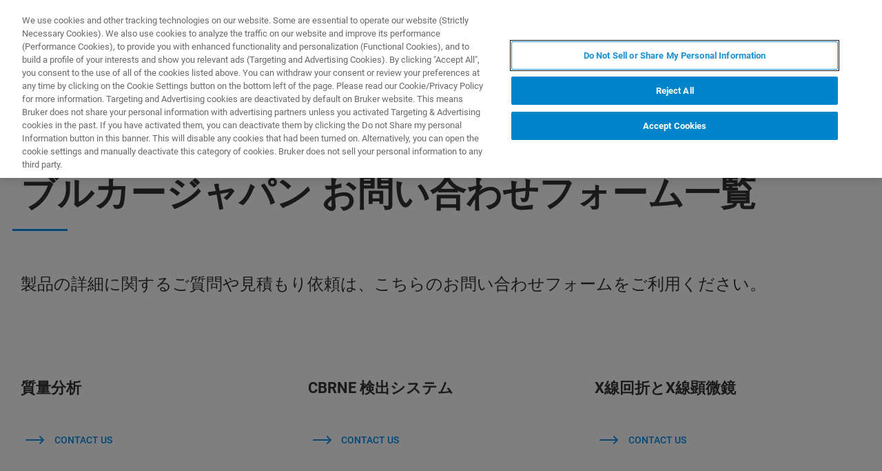

--- FILE ---
content_type: text/html;charset=utf-8
request_url: https://www.bruker.com/ja/meta/forms/bruker-contact-us.html
body_size: 9306
content:

<!DOCTYPE HTML>
<html lang="ja">
    <head>
    <meta charset="UTF-8"/>

    <title>ブルカージャパン お問い合わせフォーム一覧 | Bruker</title>
    
    <meta name="description" content="さらに詳しい情報が必要な場合は、私たちのチームが喜んでサポートし、ご質問にお答えいたします。 Bruker カスタマー サポート センターにお気軽にお問い合わせください。"/>
    <meta name="template" content="content-page"/>
    <meta name="viewport" content="width=device-width, initial-scale=1"/>
    
      <meta property="og:title" content="ブルカージャパン お問い合わせフォーム一覧"/>

      <meta property="og:image" content="https://www.bruker.com/ja/meta/forms/bruker-contact-us/_jcr_content.fallback-img.jpg/26be7c37-093d-40df-b727-2af00760e598/adobestock-314129906.jpg"/>

      <meta property="og:type" content="website"/>

      <meta property="og:url" content="https://www.bruker.com/ja/meta/forms/bruker-contact-us.html"/>

      <meta property="og:description" content="さらに詳しい情報が必要な場合は、私たちのチームが喜んでサポートし、ご質問にお答えいたします。 Bruker カスタマー サポート センターにお気軽にお問い合わせください。"/>

    

    





    <script defer="defer" type="text/javascript" src="/.rum/@adobe/helix-rum-js@%5E2/dist/rum-standalone.js"></script>
<link rel="stylesheet" href="/etc.clientlibs/bruker/clientlibs/clientlib-frontend.lc-2aad94240aac30c621de580ab37a8b81-lc.min.css" type="text/css">




    <link rel="icon" sizes="192x192" href="/etc.clientlibs/bruker/clientlibs/clientlib-favicons/resources/icon-192x192.png"/>
    <link rel="apple-touch-icon" sizes="180x180" href="/etc.clientlibs/bruker/clientlibs/clientlib-favicons/resources/apple-touch-icon-180x180.png"/>
    <link rel="apple-touch-icon" sizes="167x167" href="/etc.clientlibs/bruker/clientlibs/clientlib-favicons/resources/apple-touch-icon-167x167.png"/>
    <link rel="apple-touch-icon" sizes="152x152" href="/etc.clientlibs/bruker/clientlibs/clientlib-favicons/resources/apple-touch-icon-152x152.png"/>
    <link rel="apple-touch-icon" sizes="120x120" href="/etc.clientlibs/bruker/clientlibs/clientlib-favicons/resources/apple-touch-icon-120x120.png"/>
    <meta name="msapplication-square310x310logo" content="/etc.clientlibs/bruker/clientlibs/clientlib-favicons/resources/icon-310x310.png"/>
    <meta name="msapplication-wide310x150logo" content="/etc.clientlibs/bruker/clientlibs/clientlib-favicons/resources/icon-310x150.png"/>
    <meta name="msapplication-square150x150logo" content="/etc.clientlibs/bruker/clientlibs/clientlib-favicons/resources/icon-150x150.png"/>
    <meta name="msapplication-square70x70logo" content="/etc.clientlibs/bruker/clientlibs/clientlib-favicons/resources/icon-70x70.png"/>



    <script defer src="/etc.clientlibs/bruker/clientlibs/clientlib-identity.lc-b3513bb710505386ba84ff137c2a3b80-lc.min.js"></script>
<script defer src="/etc.clientlibs/bruker/clientlibs/clientlib-frontend.lc-3504ef1dc28d7869ac2510da1dde651e-lc.min.js"></script>




    <link rel="canonical" href="https://www.bruker.com/ja/meta/forms/bruker-contact-us.html"/>
    
        <link rel="alternate" href="https://www.bruker.com/en/meta/forms/bruker-contact-us.html" hreflang="en"/>
    
        <link rel="alternate" href="https://www.bruker.com/ja/meta/forms/bruker-contact-us.html" hreflang="ja"/>
    
        <link rel="alternate" href="https://www.bruker.com/zh/meta/forms/bruker-contact-us.html" hreflang="zh"/>
    
        <link rel="alternate" href="https://www.bruker.com/de/meta/forms/bruker-contact-us.html" hreflang="de"/>
    
        <link rel="alternate" href="https://www.bruker.com/es/meta/forms/bruker-contact-us.html" hreflang="es"/>
    
        <link rel="alternate" href="https://www.bruker.com/fr/meta/forms/bruker-contact-us.html" hreflang="fr"/>
    
        <link rel="alternate" href="https://www.bruker.com/it/meta/forms/bruker-contact-us.html" hreflang="it"/>
    
        <link rel="alternate" href="https://www.bruker.com/ko/meta/forms/bruker-contact-us.html" hreflang="ko"/>
    
        <link rel="alternate" href="https://www.bruker.com/pl/meta/forms/bruker-contact-us.html" hreflang="pl"/>
    
        <link rel="alternate" href="https://www.bruker.com/pt/meta/forms/bruker-contact-us.html" hreflang="pt"/>
    
        <link rel="alternate" href="https://www.bruker.com/ru/meta/forms/bruker-contact-us.html" hreflang="ru"/>
    
        <link rel="alternate" href="https://www.bruker.com/en/meta/forms/bruker-contact-us.html" hreflang="x-default"/>
    


    
    
    

    

    


        <script type="text/javascript" src="//assets.adobedtm.com/715aeecb8682/f0f2a093de6d/launch-83fa3dba0e77-staging.min.js" async></script>


    
    
    

    <style>
      body{margin:0;}.cmp-image__image{width:100%;vertical-align: top;}
      .aem-header{height: 70px;position: absolute;margin:0 auto;left:0;right:0;}.aem-header__container{visibility:hidden;}
      .aem-stage__image--mobile{display:block;}.aem-stage__image--desktop{display:none;}
      .aem-home-stage__image picture,.aem-overview-stage__image picture,.aem-hero-stage__image-background picture{height:100%;}
      .aem-home-stage__image img,.aem-overview-stage__image img{height:100%;left:0;position:absolute;top:0;width:100%;font-family:'object-fit: cover; object-position: center center;';-o-object-fit:cover;object-fit:cover;-o-object-position:center center;object-position:center center;}
      .aem-home-stage{width:100%;min-height:645px;position:relative;display:-ms-flexbox;display:flex;}
      .aem-home-stage__wrapper{padding:110px 0 0;position:relative;}.aem-overview-stage__wrapper{padding:80px 0 0;position:relative;}.aem-hero-stage__wrapper{padding:80px 0 0;position:relative;}
      .aem-overview-stage {width:100%;height:100%;position:relative;min-height:180px;padding-bottom:90px;}
      .aem-overview-stage__image{width:100%;height:100%;position:absolute;}
      .aem-overview-stage__introtext{width:100%;}.aem-overview-stage__introtext-text{line-height:26px;margin-bottom:23px;}
      .aem-overview-stage__wrapper{position:relative;margin:0 auto;padding:80px 0 0;z-index:10;overflow:hidden;}
      .aem-overview-stage{background:#cccccc;min-height:180px;padding-bottom:90px;}
      .aem-overview-stage__links{display:flex;flex-direction:column;width:100%;}
      .aem-introlink{padding:15px 0;border-bottom-width:1px;border-bottom-style:solid;width:285px;}
      .aem-introlink__link{display:flex;text-decoration:none;align-items:center;}
      .aem-introlink__text{font-size:13px;font-weight:700;letter-spacing:1.98px;text-transform:uppercase;}
      .aem-overview-stage .aem-introlink__text{padding-left:24px;width:calc(100% - 70px);line-height:22px;}
      .aem-overview-stage .aem-introlink:last-child{border-bottom:0;}
      .ui-layout__responsive{width:calc(100vw - 36px);}
      .ui-typography--h1{font-weight:700;font-size:28px;letter-spacing:0;line-height:32px;position:relative;margin-bottom:38px;-webkit-margin-before:12px;margin-block-start:12px;}
      .ui-typography--metaheadline{font-weight:700;font-size:10px;line-height:12px;letter-spacing:1px;text-transform:uppercase;}
      .ui-typography--intro{font-weight:300;font-size:20px;line-height:30px;letter-spacing:0;word-wrap:break-word;}
      .ui-typography--subheadline{font-weight:700;font-size:18px;line-height:24px;letter-spacing:0;-webkit-margin-before:10px;margin-block-start:10px;}
      @media only screen and (min-width: 768px){
            .aem-header{height: 86px;}
            .aem-home-stage__wrapper{padding-top:150px;}.aem-overview-stage__wrapper{padding-top:105px;}.aem-hero-stage__wrapper{padding-top:107px;}
            .aem-stage__image--mobile{display:none;}.aem-stage__image--desktop{display:block;}
            .aem-overview-stage__links{flex-direction:row;}
            .aem-overview-stage .aem-introlink{margin:15px 0;padding:0;border-bottom:0;width:33%;}
            .aem-introlink__link{align-items:unset;}
            .aem-introlink__text{font-size:15px;}
            .ui-layout__responsive{width: calc(100vw - 60px);}
            .ui-typography--h1{font-size:42px;line-height:48px;margin-bottom:58px;}
            .ui-typography--metaheadline{font-size:11px;line-height:14px}
            .ui-typography--intro{font-size:22px;line-height:32px;}
            .ui-typography--subheadline{font-size:20px;line-height:26px;}
      }
      @media only screen and (min-width: 1024px){
            .aem-header{height: 128px;}
            .aem-home-stage__wrapper{padding-top:210px;}.aem-overview-stage__wrapper{padding-top:170px;}.aem-hero-stage__wrapper{padding-top:170px;}
            .aem-home-stage{min-height:745px;}
            .aem-overview-stage__introtext{width:66%;}
            .aem-overview-stage__links{width:66%;}
            .aem-overview-stage .aem-introlink{padding:0;}
            .aem-introlink__text{font-size:17px;}
            .ui-typography--h1{font-size:52px;line-height:62px;margin-bottom:83px;}
            .ui-typography--metaheadline{font-size:12px;}
            .ui-typography--intro{font-size:24px;line-height:34px;}
            .ui-typography--subheadline{font-size:22px;line-height:28px;}
      }
    </style>
</head>
    <body class="page basicpage" id="page-98e1137af9" data-cmp-data-layer-enabled>
        <script>
          window.adobeDataLayer = window.adobeDataLayer || [];
          adobeDataLayer.push({
              page: JSON.parse("{\x22page\u002D98e1137af9\x22:{\x22@type\x22:\x22bruker\/components\/structure\/page\x22,\x22repo:modifyDate\x22:\x222025\u002D12\u002D19T04:44:35Z\x22,\x22dc:title\x22:\x22ブルカージャパン お問い合わせフォーム一覧\x22,\x22dc:description\x22:\x22さらに詳しい情報が必要な場合は、私たちのチームが喜んでサポートし、ご質問にお答えいたします。 Bruker カスタマー サポート センターにお気軽にお問い合わせください。\x22,\x22xdm:template\x22:\x22\/conf\/bruker\/settings\/wcm\/templates\/content\u002Dpage\x22,\x22xdm:language\x22:\x22ja\x22,\x22xdm:tags\x22:[],\x22repo:path\x22:\x22\/content\/bruker\/int\/ja\/meta\/forms\/bruker\u002Dcontact\u002Dus.html\x22}}"),
              event:'cmp:show',
              eventInfo: {
                  path: 'page.page\u002D98e1137af9'
              }
          });
        </script>
        
        
            




            



            
<div data-g-name="Page" id="section-page-wrapper" class="ui-layout">
    
        <div class="header">

<header class="aem-header ui-layout__header " data-g-name="Header" data-service-status-config="{&#34;pageUrl&#34;:&#34;/en/meta/status.html&#34;,&#34;apiUrl&#34;:&#34;/en/meta/status/jcr:content.service-status.json&#34;,&#34;keycloakServiceId&#34;:&#34;keycloak&#34;,&#34;active&#34;:true}" data-header-pageid="_ja_meta_forms_bruker-contact-us">
    <div class="aem-header__container aem-header__container--visible">
        <div class="ui-layout__responsive aem-header__outter-wrapper">
            <a class="aem-header__logo-wrapper" href="/ja.html" data-tracking='{"classification": "header", "type": "logolink", "label": "Bruker", "link": "/content/bruker/int/ja"}'>
                <img alt="Bruker" src="/content/dam/global/logos/logo.svg"/>
            </a>
            <div class="aem-header__wrapper">
                <div class="aem-header__icon">
                    <div class="aem-header__icon--box">
                        
    <div class="aem-header-icons">
        <a class="ui-icon aem-header-icons__item" data-g-name="HeaderIcon" data-icon="/content/dam/global/icons/cart.svg" target="_blank" title="Visit the Bruker Store" href="https://store.bruker.com/" rel="noopener">
        </a>
    </div>



                        
<button class="aem-header__icon--button-icon aem-header__language-switch-button js-aem-header__language-switch-button">
    <span class="ui-icon ui-icon--language"></span>
    <span class="aem-header__language-iso-code">JA</span>
</button>

                    </div>
                    <div id="login-button" data-login-error="Error while trying to login. Please try again." data-logout-error="Error while trying to logout. Please try again." data-base-endpoint="https://sso.bruker.com/auth/realms/bruker/" data-client-id="aem-bruker.com" data-silent-token-renewal data-silent-token-renewal-page="/ja.tokenrenewal.html" data-scopes="openid,profile" data-local="false">
    <button class="ui-button ui-button--secondary ui-icon--login aem-header__icon--login-button js-trigger-login" data-login="ログイン" data-logout="My Bruker" data-id="MY_BRUKER">
                <span class="aem-login-button__text">My Bruker</span>
    </button>
</div>

                    
<a data-g-name="ContactLink" target="_self" href="/ja/meta/forms/bruker-contact-us.html">
    <button class="ui-button aem-header__icon--contract-expert">お問合せ</button>
    <button class="ui-button ui-button--icon ui-icon--contact aem-header__icon--circle"></button>
</a>
                </div>
                <div class="aem-header__navigation">
                    
<div class="aem-header__navigation-box js-aem-navigation-drilldown__data js-aem-header__navigatio-box state-aem-header__navigation-box--hidden">
    
        <a href="/ja/products-and-solutions.html" target="_self" class="ui-action-link aem-header__navigation-item js-aem-header__navigation-item" data-id="_ja_products-and-solutions" tabindex="0">製品とソリューション</a>
    
        <a href="/ja/applications.html" target="_self" class="ui-action-link aem-header__navigation-item js-aem-header__navigation-item" data-id="_ja_applications" tabindex="0">アプリケーション</a>
    
        <a href="/ja/services.html" target="_self" class="ui-action-link aem-header__navigation-item js-aem-header__navigation-item" data-id="_ja_services" tabindex="0">サービス</a>
    
        <a href="/ja/news-and-events.html" target="_self" class="ui-action-link aem-header__navigation-item js-aem-header__navigation-item" data-id="_ja_news-and-events" tabindex="0">ニュースとイベント</a>
    
        <a href="/ja/careers.html" target="_self" class="ui-action-link aem-header__navigation-item js-aem-header__navigation-item" data-id="_ja_careers" tabindex="0">キャリア</a>
    
        <a href="/ja/about.html" target="_self" class="ui-action-link aem-header__navigation-item js-aem-header__navigation-item" data-id="_ja_about" tabindex="0">企業情報</a>
    
</div>

                    <button class="aem-header__icon--button-icon">
                        <span class="ui-icon ui-icon--menu aem-header__navigation--small-screen js-aem-header__navigation-item"></span>
                    </button>
                    <button class="aem-header__icon--button-icon aem-header__search-button js-aem-header__search-button">
                        <span class="ui-icon ui-icon--search"></span>
                    </button>
                </div>
            </div>
            <div data-g-name="NavigationDrilldown" class="aem-navigation-drilldown" data-pageid="_ja_meta_forms_bruker-contact-us" data-language-path="/content/bruker/int/ja" data-language-iso-code="JA">
            </div>
        </div>
        <script type="text/template" class="js-aem-navigation-drilldown__item-template">
            {{#*inline "lockIcon"}}
                {{#if protected}}
                    <span class="ui-icon--lock"></span>
                {{/if}}
            {{/inline}}
            <div
                    class="aem-navigation-drilldown__level js-aem-navigation-drilldown__level {{#if isRoot}}aem-navigation-drilldown__level--root{{/if}} {{#if shouldRunAnimation}}state-aem-navigation-drilldown--add{{/if}} {{#ifCond id '===' 'MY_BRUKER'}}js-aem-navigation-drilldown__level--one-bruker{{/ifCond}}"
                    data-id="{{id}}"
                    data-level="{{nextLevel}}"
            >
                <div class="aem-navigation-drilldown__back">
                    <button class="aem-navigation-drilldown__back-button js-aem-navigation-drilldown__back-button">
                        Back
                    </button>
                    <button class="aem-navigation-drilldown__close js-aem-navigation-drilldown__close"
                            title="close"></button>
                </div>
                <div class="aem-navigation-drilldown__list-title">
                    <!-- <a href="{{url}}.html">{{ name }}</a> -->
                    {{#ifCond id '===' 'MY_BRUKER'}}
                        <p>My Bruker</p>
                    {{else}}
                        <a
                            href="{{url}}"
                            target="{{target}}"
                            class="js-aem-navigation-drilldown__list-title"
                            data-id="{{id}}"
                        >
                            {{~name~}}
                            {{> lockIcon}}
                            {{#ifCond target '===' '_blank'}}<span class="ui-icon--external"></span>{{/ifCond}}
                        </a>
                    {{/ifCond}}
                </div>
                <div class="aem-navigation-drilldown__list">
                    {{#ifCond id '===' 'MY_BRUKER'}}
                        {{#ifCond items.length '>' 0}}
                            <div class="aem-navigation-drilldown__list-section--dynamic">
                                {{#each items}}
                                    <a href="{{url}}" target="{{target}}" class="aem-navigation-drilldown__list-item
                                        js-aem-navigation-drilldown__list-item
                                        js-aem-navigation-drilldown__open--hover
                                        {{#unless items}}aem-navigation-drilldown__list-item--link js-aem-navigation-drilldown__list-item--link{{/unless}}"
                                        data-id="{{id}}"
                                    >
                                        {{~name~}}
                                        {{#ifCond target '===' '_blank'}}<span class="ui-icon--external"></span>{{/ifCond}}
                                    </a>
                                {{/ each}}
                            </div>
                        {{/ifCond}}
                        <div class="aem-navigation-drilldown__list-section--static">
                            <a href="/ja/meta/profile.html" target="_self" class="aem-navigation-drilldown__list-item aem-navigation-drilldown__list-item--link js-aem-navigation-drilldown__list-item--my-profile">
                                <span class="ui-icon--logout"></span>マイプロファイル
                            </a>
                            <button class="aem-navigation-drilldown__list-item aem-navigation-drilldown__list-item--link aem-navigation-drilldown__list-item--log-out js-aem-navigation-drilldown__list-item--log-out"
                                    title="logout">
                                <span class="ui-icon--logout-door"></span>ログアウト
                            </button>
                        </div>
                    {{else}}
                        {{#each items}}
                            {{#if headline}}
                                <p class="aem-navigation-drilldown__list-item
                                    {{#unless items}}aem-navigation-drilldown__list-item--link{{/unless}}
                                    {{#if headline}} aem-navigation-drilldown__list-item--headline{{/if}}"
                                    data-id="{{id}}"
                                >
                                    {{~name~}}
                                </p>
                            {{else}}
                                <a href="{{url}}" target="{{target}}" class="aem-navigation-drilldown__list-item
                                    js-aem-navigation-drilldown__list-item
                                    js-aem-navigation-drilldown__open--hover
                                    {{#unless items}}aem-navigation-drilldown__list-item--link js-aem-navigation-drilldown__list-item--link{{/unless}}"
                                    data-id="{{id}}"
                                >
                                    {{~name~}}
                                    {{> lockIcon}}
                                    {{#ifCond target '===' '_blank'}}<span class="ui-icon--external"></span>{{/ifCond}}
                                </a>
                            {{/if}}
                        {{/ each}}
                    {{/ifCond}}
                </div>
            </div>
        </script>
        <script type="text/template" class="js-aem-navigation-drilldown__template">
            <div class="aem-navigation-drilldown__icons">
                <button class="aem-navigation-drilldown__icon ui-icon ui-icon--language aem-navigation-drilldown__icon--language js-aem-navigation-drilldown__icon--language">
                    <span class="aem-header__language-iso-code">{{ languageIsoCode }}</span>
                </button>
                <button class="aem-navigation-drilldown__close js-aem-navigation-drilldown__close"
                        title="close"></button>
            </div>
            <div class="aem-navigation-drilldown__inner-wrapper js-aem-navigation-drilldown__inner-wrapper">
            </div>
            <div class="aem-navigation-drilldown__overlay js-aem-navigation-drilldown__overlay aem-navigation-drilldown__overlay--solid-background js-aem-navigation-drilldown__close">
            </div>
        </script>
        <div data-g-name="Search" class="aem-search">
            <div class="aem-search__wrapper">
                <div class="ui-layout__responsive aem-search__box">
                    <span class="ui-icon ui-icon--close aem-search__close js-aem-search__close"></span>
                    <div data-g-name="SearchInput" class="aem-search__input-wrapper" data-config="{&#34;renderMode&#34;:null,&#34;subsetView&#34;:false,&#34;noInitialResults&#34;:false,&#34;exactSearch&#34;:false,&#34;termMandatory&#34;:false,&#34;filters&#34;:{&#34;all&#34;:[],&#34;any&#34;:{}},&#34;facets&#34;:null,&#34;categories&#34;:null,&#34;searchEndpoint&#34;:&#34;https://bruker-aemaacs-prod.ent.eu-central-1.aws.cloud.es.io/api/as/v1/engines/bruker-prod/search.json&#34;,&#34;extendedSearchEndpoint&#34;:&#34;https://bruker-aemaacs-prod.ent.eu-central-1.aws.cloud.es.io/api/as/v1/engines/bruker-prod/elasticsearch/_search&#34;,&#34;suggestionEndpoint&#34;:&#34;https://bruker-aemaacs-prod.ent.eu-central-1.aws.cloud.es.io/api/as/v1/engines/bruker-prod/search.json&#34;,&#34;extendedSearchSuggestionEndpoint&#34;:&#34;https://bruker-aemaacs-prod.ent.eu-central-1.aws.cloud.es.io/api/as/v1/engines/bruker-prod/elasticsearch/_search&#34;,&#34;searchKey&#34;:&#34;search-zukwf6yyhkhnvec77d2c5uy2&#34;,&#34;extendedSearchKey&#34;:&#34;private-31d1xum3d2tuvus4mgbazx2t&#34;,&#34;resultsPerPage&#34;:10,&#34;descriptionMaxLength&#34;:200,&#34;queryMaxLength&#34;:500,&#34;fullWidth&#34;:false,&#34;autoSearch&#34;:false,&#34;wrapperMode&#34;:&#34;result&#34;,&#34;sort&#34;:{&#34;_score&#34;:&#34;desc&#34;},&#34;urlContext&#34;:&#34;/conf/bruker/settings/wcm/templates/content-page/structure/_jcr_content/header&#34;,&#34;editMode&#34;:false,&#34;languageTag&#34;:&#34;ja&#34;,&#34;languagePath&#34;:&#34;/content/bruker/int/ja&#34;,&#34;customDisplayMode&#34;:&#34;&#34;,&#34;customDisplayClass&#34;:&#34;&#34;,&#34;defaultColumnsWidth&#34;:&#34;6&#34;,&#34;searchId&#34;:null,&#34;resourcePath&#34;:&#34;/conf/bruker/settings/wcm/templates/content-page/structure/jcr:content/header&#34;,&#34;officeSearchFacets&#34;:{&#34;offeringsFacet&#34;:&#34;f1c6d3fdf50f86c75d71d239190b776a_tags&#34;,&#34;technologyFacet&#34;:&#34;0bafdf739ac8a00948a30ea084d9cd6f_tags&#34;}}" data-standalone-search-input="true">
                        <form novalidate class="js-aem-searchinput__form" action="/ja/meta/search.html">
                            <div class="aem-elasticsearchresults__input-wrapper">
                                
	<div data-g-name="Input" class="ui-input ui-input--search aem-GridColumn--default--8 aem-GridColumn--phone--12" data-suggestion-endpoint="https://bruker-aemaacs-prod.ent.eu-central-1.aws.cloud.es.io/api/as/v1/engines/bruker-prod/elasticsearch/_search" data-search-key="search-zukwf6yyhkhnvec77d2c5uy2" data-constraint-message="少なくとも2文字を使用してください (現在1文字を使用しています) 。" data-custom-mandatory-message="少なくとも2文字を使用してください." data-extended-search="true" data-language-tag="ja">
		<input minlength="2" maxlength="500" type="text" name="q_1" aria-autocomplete="list" autocomplete="off" placeholder="What are you looking for?" class="ui-input__field js-aem-searchinput__input" data-disable-prefill-from-url="true"/>
		
		<span class="ui-input__bar"></span>
		<span class="ui-input__error js-ui-input__error">少なくとも2文字を使用してください (現在1文字を使用しています) 。</span>

		<div class="ui-input--search-suggestions">
			<script type="text/template" class="js-input--search-suggestions-template">
				<ul>
					{{#each this}}
					<li>{{suggestion}}</li>
					{{/each}}
				</ul>
			</script>
		</div>
	</div>

                                <div class="aem-elasticsearchresults__actions-wrapper aem-elasticsearchresults__actions-wrapper--extendedsearch">
                                    <button class="js-aem-elasticsearchresults__reset aem-elasticsearchresults__reset ui-icon--close" type="reset"></button>
                                    <button class="js-aem-searchinput__icon js-aem-elasticsearchresults__submit aem-elasticsearchresults__submit ui-button ui-icon--search" type="submit"></button>
                                </div>
                            </div>
                        </form>
                    </div>
                </div>
            </div>
            <div class="aem-search__overlay js-aem-search__overlay"></div>
        </div>
        <div data-g-name="LanguageSwitch" class="aem-language-switch">
            <div class="aem-language-switch--background-light">
                <div class="ui-layout__responsive aem-language-switch__wrapper">
                    <span class="ui-icon--close aem-language-switch__close js-aem-language-switch__close"></span>
                    <p class="aem-language-switch__title ui-typography--p-emphasized">Languages</p>
                    <ul class="aem-language-switch__languages-container">
                        <li class="aem-language-switch__language js-aem-language-switch__language ">
                            <a class="aem-language-switch__languages-link js-aem-language-switch__languages-link" href="/de/meta/forms/bruker-contact-us.html" tabindex="-1" data-language="de">
                                Deutsch
                                <span class="ui-icon--check aem-language-switch__languages-check"></span>
                            </a>
                        </li>
                    
                        <li class="aem-language-switch__language js-aem-language-switch__language ">
                            <a class="aem-language-switch__languages-link js-aem-language-switch__languages-link" href="/en/meta/forms/bruker-contact-us.html" tabindex="-1" data-language="en">
                                English
                                <span class="ui-icon--check aem-language-switch__languages-check"></span>
                            </a>
                        </li>
                    
                        <li class="aem-language-switch__language js-aem-language-switch__language ">
                            <a class="aem-language-switch__languages-link js-aem-language-switch__languages-link" href="/es/meta/forms/bruker-contact-us.html" tabindex="-1" data-language="es">
                                Español
                                <span class="ui-icon--check aem-language-switch__languages-check"></span>
                            </a>
                        </li>
                    
                        <li class="aem-language-switch__language js-aem-language-switch__language ">
                            <a class="aem-language-switch__languages-link js-aem-language-switch__languages-link" href="/fr/meta/forms/bruker-contact-us.html" tabindex="-1" data-language="fr">
                                Français
                                <span class="ui-icon--check aem-language-switch__languages-check"></span>
                            </a>
                        </li>
                    
                        <li class="aem-language-switch__language js-aem-language-switch__language ">
                            <a class="aem-language-switch__languages-link js-aem-language-switch__languages-link" href="/it/meta/forms/bruker-contact-us.html" tabindex="-1" data-language="it">
                                Italiano
                                <span class="ui-icon--check aem-language-switch__languages-check"></span>
                            </a>
                        </li>
                    
                        <li class="aem-language-switch__language js-aem-language-switch__language ">
                            <a class="aem-language-switch__languages-link js-aem-language-switch__languages-link" href="/pl/meta/forms/bruker-contact-us.html" tabindex="-1" data-language="pl">
                                Polski
                                <span class="ui-icon--check aem-language-switch__languages-check"></span>
                            </a>
                        </li>
                    
                        <li class="aem-language-switch__language js-aem-language-switch__language ">
                            <a class="aem-language-switch__languages-link js-aem-language-switch__languages-link" href="/pt/meta/forms/bruker-contact-us.html" tabindex="-1" data-language="pt">
                                Português
                                <span class="ui-icon--check aem-language-switch__languages-check"></span>
                            </a>
                        </li>
                    
                        <li class="aem-language-switch__language js-aem-language-switch__language ">
                            <a class="aem-language-switch__languages-link js-aem-language-switch__languages-link" href="/ru/meta/forms/bruker-contact-us.html" tabindex="-1" data-language="ru">
                                Русский
                                <span class="ui-icon--check aem-language-switch__languages-check"></span>
                            </a>
                        </li>
                    
                        <li class="aem-language-switch__language js-aem-language-switch__language ">
                            <a class="aem-language-switch__languages-link js-aem-language-switch__languages-link" href="/zh/meta/forms/bruker-contact-us.html" tabindex="-1" data-language="zh">
                                中文
                                <span class="ui-icon--check aem-language-switch__languages-check"></span>
                            </a>
                        </li>
                    
                        <li class="aem-language-switch__language js-aem-language-switch__language aem-language-switch__language--active">
                            <a class="aem-language-switch__languages-link js-aem-language-switch__languages-link" tabindex="-1">
                                日本語
                                <span class="ui-icon--check aem-language-switch__languages-check"></span>
                            </a>
                        </li>
                    
                        <li class="aem-language-switch__language js-aem-language-switch__language ">
                            <a class="aem-language-switch__languages-link js-aem-language-switch__languages-link" href="/ko/meta/forms/bruker-contact-us.html" tabindex="-1" data-language="ko">
                                한국어
                                <span class="ui-icon--check aem-language-switch__languages-check"></span>
                            </a>
                        </li>
                    </ul>
                </div>
            </div>
            <div class="aem-language-switch__overlay js-aem-language-switch__overlay"></div>
        </div>
    </div>
</header>

</div>

    
        <div class="root responsivegrid ui-layout__body">

<div class="aem-Grid aem-Grid--12 ui-layout__body aem-Grid--default--12 ">
    
    <div class="contentstage stage abstractcomponent aem-GridColumn aem-GridColumn--default--12"><div></div>

<div class="ui-layout__responsive">
    <div class="aem-contentstage ui-separator">
        
	<div class="aem-headline">
		
			<div class="ui-typography--metaheadline">Contact Us</div>
			<h1 class="ui-typography--h1">ブルカージャパン お問い合わせフォーム一覧</h1>
		
	</div>

        <div class="aem-contentstage__text ui-typography--intro">製品の詳細に関するご質問や見積もり依頼は、こちらのお問い合わせフォームをご利用ください。</div>
    </div>
</div>
</div>
<div class="responsivegrid aem-GridColumn aem-GridColumn--default--12">


<div class="aem-Grid aem-Grid--12 aem-Grid--default--12 ">
    
    <div class="standardteaser ui-styles__content--hidden aem-GridColumn aem-GridColumn--default--12">

<div class="ui-layout__responsive">
    <div class="aem-standard-teaser ui-separator aem-teaser--layout-desktop-3-columns">
        
    
	<div class="aem-headline">
		
	</div>


        <div class="aem-standard-teaser__wrapper ui-styles__background-item">
            
            <div class="standardteaseritem aem-teaser__item-wrapper js-aem-teaser__item-wrapper aem-standard-teaser__item-wrapper section">

<a data-protectable data-tracking="{&#34;classification&#34;:&#34;default&#34;,&#34;webinarDate&#34;:null,&#34;external&#34;:false,&#34;onWebinar&#34;:false}" data-label="Contact Us" data-preselected-filter-encoded="{}" data-preselected-filter-decoded="{}" class="js-preselected-filters aem-teaser__item aem-standard-teaser__item ui-styles__background-item-teaser ui-action-link--pointer" target="_self" href="/ja/meta/forms/bdal-form-pages/bdal-lsms-contact-sales-service.html">
    <div class="aem-teaser__tile js-aem-teaser__tile">
        <div class="aem-teaser__visuals ">
            
            
        </div>
        <div class="aem-teaser__content">
            <h4 class="aem-teaser__heading aem-standard-teaser__heading ui-typography--h4">質量分析</h4>
            <div class="aem-standard-teaser__text ui-typography--p"></div>
        </div>
    </div>
    <div class="ui-icon-lock__element aem-teaser__cta aem-standard-teaser__action ui-action-link ui-typography--description ui-icon--internal
        false">
        Contact Us
    </div>
    
    
</a></div>
<div class="standardteaseritem aem-teaser__item-wrapper js-aem-teaser__item-wrapper aem-standard-teaser__item-wrapper section">

<a data-protectable data-tracking="{&#34;classification&#34;:&#34;default&#34;,&#34;webinarDate&#34;:null,&#34;external&#34;:false,&#34;onWebinar&#34;:false}" data-label="Contact Us" data-preselected-filter-encoded="{}" data-preselected-filter-decoded="{}" class="js-preselected-filters aem-teaser__item aem-standard-teaser__item ui-styles__background-item-teaser ui-action-link--pointer" target="_self" href="/ja/meta/forms/bopt-form-pages/bopt-contact-form.html">
    <div class="aem-teaser__tile js-aem-teaser__tile">
        <div class="aem-teaser__visuals aem-teaser__visuals--with-image">
            
            <div class="aem-standard-teaser__image ui-styles__content-item--hidden ">
                
                <div data-cmp-is="image" data-cmp-lazy data-cmp-src="/ja/meta/forms/bruker-contact-us/_jcr_content/root/contentpar/standardteaser_copy_/items/65_1607433006879/image.coreimg.82{.width}.png/1764635873897/cbrne.png" data-cmp-widths="236,304,430,472,608,640,731,860,944,1280,1462,1920" data-asset="/content/dam/bruker/int/en/products-and-solution/products-solutions-main-page/cbrne.png" class="ui-component-separator cmp-image" itemscope itemtype="http://schema.org/ImageObject">
    
    <noscript data-cmp-hook-image="noscript">
        
        <img src="/ja/meta/forms/bruker-contact-us/_jcr_content/root/contentpar/standardteaser_copy_/items/65_1607433006879/image.coreimg.png/1764635873897/cbrne.png" class="cmp-image__image" itemprop="contentUrl" data-cmp-hook-image="image"/>
        
    </noscript>
</div>

    

            </div>
        </div>
        <div class="aem-teaser__content">
            <h4 class="aem-teaser__heading aem-standard-teaser__heading ui-typography--h4">CBRNE 検出システム</h4>
            <div class="aem-standard-teaser__text ui-typography--p"></div>
        </div>
    </div>
    <div class="ui-icon-lock__element aem-teaser__cta aem-standard-teaser__action ui-action-link ui-typography--description ui-icon--internal
        false">
        Contact Us
    </div>
    
    
</a></div>
<div class="standardteaseritem aem-teaser__item-wrapper js-aem-teaser__item-wrapper aem-standard-teaser__item-wrapper section">

<a data-protectable data-tracking="{&#34;classification&#34;:&#34;default&#34;,&#34;webinarDate&#34;:null,&#34;external&#34;:false,&#34;onWebinar&#34;:false}" data-label="Contact Us" data-preselected-filter-encoded="{}" data-preselected-filter-decoded="{}" class="js-preselected-filters aem-teaser__item aem-standard-teaser__item ui-styles__background-item-teaser ui-action-link--pointer" target="_self" href="/ja/meta/forms/baxs-form-pages/baxs-sales-contact-form-with-bu.html">
    <div class="aem-teaser__tile js-aem-teaser__tile">
        <div class="aem-teaser__visuals aem-teaser__visuals--with-image">
            
            <div class="aem-standard-teaser__image ui-styles__content-item--hidden ">
                
                <div data-cmp-is="image" data-cmp-lazy data-cmp-src="/ja/meta/forms/bruker-contact-us/_jcr_content/root/contentpar/standardteaser_copy_/items/66_1607433173492/image.coreimg.82{.width}.png/1764635874057/diffractometers.png" data-cmp-widths="236,304,430,472,608,640,731,860,944,1280,1462,1920" data-asset="/content/dam/bruker/int/en/products-and-solution/products-solutions-main-page/diffractometers.png" class="ui-component-separator cmp-image" itemscope itemtype="http://schema.org/ImageObject">
    
    <noscript data-cmp-hook-image="noscript">
        
        <img src="/ja/meta/forms/bruker-contact-us/_jcr_content/root/contentpar/standardteaser_copy_/items/66_1607433173492/image.coreimg.png/1764635874057/diffractometers.png" class="cmp-image__image" itemprop="contentUrl" data-cmp-hook-image="image"/>
        
    </noscript>
</div>

    

            </div>
        </div>
        <div class="aem-teaser__content">
            <h4 class="aem-teaser__heading aem-standard-teaser__heading ui-typography--h4">X線回折とX線顕微鏡</h4>
            <div class="aem-standard-teaser__text ui-typography--p"></div>
        </div>
    </div>
    <div class="ui-icon-lock__element aem-teaser__cta aem-standard-teaser__action ui-action-link ui-typography--description ui-icon--internal
        false">
        Contact Us
    </div>
    
    
</a></div>
<div class="standardteaseritem aem-teaser__item-wrapper js-aem-teaser__item-wrapper aem-standard-teaser__item-wrapper section">

<a data-protectable data-tracking="{&#34;classification&#34;:&#34;default&#34;,&#34;webinarDate&#34;:null,&#34;external&#34;:false,&#34;onWebinar&#34;:false}" data-label="Contact Us" data-preselected-filter-encoded="{}" data-preselected-filter-decoded="{}" class="js-preselected-filters aem-teaser__item aem-standard-teaser__item ui-styles__background-item-teaser ui-action-link--pointer" target="_self" href="/ja/meta/forms/baxs-form-pages/baxs-sales-contact-form-with-bu.html">
    <div class="aem-teaser__tile js-aem-teaser__tile">
        <div class="aem-teaser__visuals aem-teaser__visuals--with-image">
            
            <div class="aem-standard-teaser__image ui-styles__content-item--hidden ">
                
                <div data-cmp-is="image" data-cmp-lazy data-cmp-src="/ja/meta/forms/bruker-contact-us/_jcr_content/root/contentpar/standardteaser_copy_/items/67_1607433267741/image.coreimg.82{.width}.png/1764637106794/elemental-analysis.png" data-cmp-widths="236,304,430,472,608,640,731,860,944,1280,1462,1920" data-asset="/content/dam/bruker/int/en/products-and-solution/products-solutions-main-page/elemental-analysis.png" class="ui-component-separator cmp-image" itemscope itemtype="http://schema.org/ImageObject">
    
    <noscript data-cmp-hook-image="noscript">
        
        <img src="/ja/meta/forms/bruker-contact-us/_jcr_content/root/contentpar/standardteaser_copy_/items/67_1607433267741/image.coreimg.png/1764637106794/elemental-analysis.png" class="cmp-image__image" itemprop="contentUrl" data-cmp-hook-image="image"/>
        
    </noscript>
</div>

    

            </div>
        </div>
        <div class="aem-teaser__content">
            <h4 class="aem-teaser__heading aem-standard-teaser__heading ui-typography--h4">元素分析装置</h4>
            <div class="aem-standard-teaser__text ui-typography--p"></div>
        </div>
    </div>
    <div class="ui-icon-lock__element aem-teaser__cta aem-standard-teaser__action ui-action-link ui-typography--description ui-icon--internal
        false">
        Contact Us
    </div>
    
    
</a></div>
<div class="standardteaseritem aem-teaser__item-wrapper js-aem-teaser__item-wrapper aem-standard-teaser__item-wrapper section">

<a data-protectable data-tracking="{&#34;classification&#34;:&#34;default&#34;,&#34;webinarDate&#34;:null,&#34;external&#34;:false,&#34;onWebinar&#34;:false}" data-label="Contact Us" data-preselected-filter-encoded="{}" data-preselected-filter-decoded="{}" class="js-preselected-filters aem-teaser__item aem-standard-teaser__item ui-styles__background-item-teaser ui-action-link--pointer" target="_self" href="/ja/meta/forms/bns-form-pages/fm-master-form-page.html">
    <div class="aem-teaser__tile js-aem-teaser__tile">
        <div class="aem-teaser__visuals aem-teaser__visuals--with-image">
            
            <div class="aem-standard-teaser__image ui-styles__content-item--hidden ">
                
                <div data-cmp-is="image" data-cmp-lazy data-cmp-src="/ja/meta/forms/bruker-contact-us/_jcr_content/root/contentpar/standardteaser_copy_/items/68_1607433366514/image.coreimg.82{.width}.png/1764636057399/fluorescence-microscopy-solutions-vutara-vxl-bruker.png" data-cmp-widths="236,304,430,472,608,640,731,860,944,1280,1462,1920" data-asset="/content/dam/bruker/int/en/products-and-solution/fluorescence-microscopy-solutions/Fluorescence-Microscopy-Solutions-Vutara-VXL-BRUKER.png" class="ui-component-separator cmp-image" itemscope itemtype="http://schema.org/ImageObject">
    
    <noscript data-cmp-hook-image="noscript">
        
        <img src="/ja/meta/forms/bruker-contact-us/_jcr_content/root/contentpar/standardteaser_copy_/items/68_1607433366514/image.coreimg.png/1764636057399/fluorescence-microscopy-solutions-vutara-vxl-bruker.png" class="cmp-image__image" itemprop="contentUrl" data-cmp-hook-image="image"/>
        
    </noscript>
</div>

    

            </div>
        </div>
        <div class="aem-teaser__content">
            <h4 class="aem-teaser__heading aem-standard-teaser__heading ui-typography--h4">蛍光顕微鏡ソリューション</h4>
            <div class="aem-standard-teaser__text ui-typography--p"></div>
        </div>
    </div>
    <div class="ui-icon-lock__element aem-teaser__cta aem-standard-teaser__action ui-action-link ui-typography--description ui-icon--internal
        false">
        Contact Us
    </div>
    
    
</a></div>
<div class="standardteaseritem aem-teaser__item-wrapper js-aem-teaser__item-wrapper aem-standard-teaser__item-wrapper section">

<a data-protectable data-tracking="{&#34;classification&#34;:&#34;default&#34;,&#34;webinarDate&#34;:null,&#34;external&#34;:false,&#34;onWebinar&#34;:false}" data-label="Contact Us" data-preselected-filter-encoded="{}" data-preselected-filter-decoded="{}" class="js-preselected-filters aem-teaser__item aem-standard-teaser__item ui-styles__background-item-teaser ui-action-link--pointer" target="_self" href="/ja/meta/forms/bopt-form-pages/bopt-contact-form.html">
    <div class="aem-teaser__tile js-aem-teaser__tile">
        <div class="aem-teaser__visuals aem-teaser__visuals--with-image">
            
            <div class="aem-standard-teaser__image ui-styles__content-item--hidden ">
                
                <div data-cmp-is="image" data-cmp-lazy data-cmp-src="/ja/meta/forms/bruker-contact-us/_jcr_content/root/contentpar/standardteaser_copy_/items/69_1607433448847/image.coreimg.82{.width}.png/1764635873853/infrared.png" data-cmp-widths="236,304,430,472,608,640,731,860,944,1280,1462,1920" data-asset="/content/dam/bruker/int/en/products-and-solution/products-solutions-main-page/infrared.png" class="ui-component-separator cmp-image" itemscope itemtype="http://schema.org/ImageObject">
    
    <noscript data-cmp-hook-image="noscript">
        
        <img src="/ja/meta/forms/bruker-contact-us/_jcr_content/root/contentpar/standardteaser_copy_/items/69_1607433448847/image.coreimg.png/1764635873853/infrared.png" class="cmp-image__image" itemprop="contentUrl" data-cmp-hook-image="image"/>
        
    </noscript>
</div>

    

            </div>
        </div>
        <div class="aem-teaser__content">
            <h4 class="aem-teaser__heading aem-standard-teaser__heading ui-typography--h4">赤外・近赤外・ラマン分光</h4>
            <div class="aem-standard-teaser__text ui-typography--p"></div>
        </div>
    </div>
    <div class="ui-icon-lock__element aem-teaser__cta aem-standard-teaser__action ui-action-link ui-typography--description ui-icon--internal
        false">
        Contact Us
    </div>
    
    
</a></div>
<div class="standardteaseritem aem-teaser__item-wrapper js-aem-teaser__item-wrapper aem-standard-teaser__item-wrapper section">

<a rel="noopener" data-protectable data-tracking="{&#34;classification&#34;:&#34;default&#34;,&#34;webinarDate&#34;:null,&#34;external&#34;:true,&#34;onWebinar&#34;:false}" data-preselected-filter-encoded="{}" data-preselected-filter-decoded="{}" data-is-external="true" class="js-preselected-filters aem-teaser__item aem-standard-teaser__item ui-styles__background-item-teaser ui-action-link--pointer" target="_blank" href="https://www.dynamic-biosensors.com/contact/">
    <div class="aem-teaser__tile js-aem-teaser__tile">
        <div class="aem-teaser__visuals aem-teaser__visuals--with-image">
            
            <div class="aem-standard-teaser__image ui-styles__content-item--hidden ">
                
                <div data-cmp-is="image" data-cmp-lazy data-cmp-src="/ja/meta/forms/bruker-contact-us/_jcr_content/root/contentpar/standardteaser_copy_/items/_79_1607434094997_co_1599642456/image.coreimg.82{.width}.png/1764635868688/test-and-mesurement.png" data-cmp-widths="236,304,430,472,608,640,731,860,944,1280,1462,1920" data-asset="/content/dam/bruker/int/en/products-and-solution/products-solutions-main-page/test-and-mesurement.png" class="ui-component-separator cmp-image" itemscope itemtype="http://schema.org/ImageObject">
    
    <noscript data-cmp-hook-image="noscript">
        
        <img src="/ja/meta/forms/bruker-contact-us/_jcr_content/root/contentpar/standardteaser_copy_/items/_79_1607434094997_co_1599642456/image.coreimg.png/1764635868688/test-and-mesurement.png" class="cmp-image__image" itemprop="contentUrl" data-cmp-hook-image="image"/>
        
    </noscript>
</div>

    

            </div>
        </div>
        <div class="aem-teaser__content">
            <h4 class="aem-teaser__heading aem-standard-teaser__heading ui-typography--h4">Interaction Kinetics and Conformations</h4>
            <div class="aem-standard-teaser__text ui-typography--p"></div>
        </div>
    </div>
    <div class="ui-icon-lock__element aem-teaser__cta aem-standard-teaser__action ui-action-link ui-typography--description ui-icon--external
        ui-action-link--external">
        Contact Us
    </div>
    
    
</a></div>
<div class="standardteaseritem aem-teaser__item-wrapper js-aem-teaser__item-wrapper aem-standard-teaser__item-wrapper section">

<a data-protectable data-tracking="{&#34;classification&#34;:&#34;default&#34;,&#34;webinarDate&#34;:null,&#34;external&#34;:false,&#34;onWebinar&#34;:false}" data-label="Contact Us" data-preselected-filter-encoded="{}" data-preselected-filter-decoded="{}" class="js-preselected-filters aem-teaser__item aem-standard-teaser__item ui-styles__background-item-teaser ui-action-link--pointer" target="_self" href="/ja/meta/forms/bbio-form-pages/bbio-sales-form.html">
    <div class="aem-teaser__tile js-aem-teaser__tile">
        <div class="aem-teaser__visuals aem-teaser__visuals--with-image">
            
            <div class="aem-standard-teaser__image ui-styles__content-item--hidden ">
                
                <div data-cmp-is="image" data-cmp-lazy data-cmp-src="/ja/meta/forms/bruker-contact-us/_jcr_content/root/contentpar/standardteaser_copy_/items/70_1607433473977/image.coreimg.82{.width}.png/1764635874205/lab-data-management.png" data-cmp-widths="236,304,430,472,608,640,731,860,944,1280,1462,1920" data-asset="/content/dam/bruker/int/en/products-and-solution/products-solutions-main-page/lab-data-management.png" class="ui-component-separator cmp-image" itemscope itemtype="http://schema.org/ImageObject">
    
    <noscript data-cmp-hook-image="noscript">
        
        <img src="/ja/meta/forms/bruker-contact-us/_jcr_content/root/contentpar/standardteaser_copy_/items/70_1607433473977/image.coreimg.png/1764635874205/lab-data-management.png" class="cmp-image__image" itemprop="contentUrl" data-cmp-hook-image="image"/>
        
    </noscript>
</div>

    

            </div>
        </div>
        <div class="aem-teaser__content">
            <h4 class="aem-teaser__heading aem-standard-teaser__heading ui-typography--h4">研究情報管理システム</h4>
            <div class="aem-standard-teaser__text ui-typography--p"></div>
        </div>
    </div>
    <div class="ui-icon-lock__element aem-teaser__cta aem-standard-teaser__action ui-action-link ui-typography--description ui-icon--internal
        false">
        Contact Us
    </div>
    
    
</a></div>
<div class="standardteaseritem aem-teaser__item-wrapper js-aem-teaser__item-wrapper aem-standard-teaser__item-wrapper section">

<a data-protectable data-tracking="{&#34;classification&#34;:&#34;default&#34;,&#34;webinarDate&#34;:null,&#34;external&#34;:false,&#34;onWebinar&#34;:false}" data-label="Contact Us" data-preselected-filter-encoded="{}" data-preselected-filter-decoded="{}" class="js-preselected-filters aem-teaser__item aem-standard-teaser__item ui-styles__background-item-teaser ui-action-link--pointer" target="_self" href="/ja/meta/forms/bbio-form-pages/bbio-sales-service-form.html">
    <div class="aem-teaser__tile js-aem-teaser__tile">
        <div class="aem-teaser__visuals aem-teaser__visuals--with-image">
            
            <div class="aem-standard-teaser__image ui-styles__content-item--hidden ">
                
                <div data-cmp-is="image" data-cmp-lazy data-cmp-src="/ja/meta/forms/bruker-contact-us/_jcr_content/root/contentpar/standardteaser_copy_/items/71_1607433685989/image.coreimg.82{.width}.png/1764635868383/nmr.png" data-cmp-widths="236,304,430,472,608,640,731,860,944,1280,1462,1920" data-asset="/content/dam/bruker/int/en/products-and-solution/products-solutions-main-page/nmr.png" class="ui-component-separator cmp-image" itemscope itemtype="http://schema.org/ImageObject">
    
    <noscript data-cmp-hook-image="noscript">
        
        <img src="/ja/meta/forms/bruker-contact-us/_jcr_content/root/contentpar/standardteaser_copy_/items/71_1607433685989/image.coreimg.png/1764635868383/nmr.png" class="cmp-image__image" itemprop="contentUrl" data-cmp-hook-image="image"/>
        
    </noscript>
</div>

    

            </div>
        </div>
        <div class="aem-teaser__content">
            <h4 class="aem-teaser__heading aem-standard-teaser__heading ui-typography--h4">磁気共鳴&#xff08;NMR, ESR&#xff09;</h4>
            <div class="aem-standard-teaser__text ui-typography--p"></div>
        </div>
    </div>
    <div class="ui-icon-lock__element aem-teaser__cta aem-standard-teaser__action ui-action-link ui-typography--description ui-icon--internal
        false">
        Contact Us
    </div>
    
    
</a></div>
<div class="standardteaseritem aem-teaser__item-wrapper js-aem-teaser__item-wrapper aem-standard-teaser__item-wrapper section">

<a data-protectable data-tracking="{&#34;classification&#34;:&#34;default&#34;,&#34;webinarDate&#34;:null,&#34;external&#34;:false,&#34;onWebinar&#34;:false}" data-label="Contact Us" data-preselected-filter-encoded="{}" data-preselected-filter-decoded="{}" class="js-preselected-filters aem-teaser__item aem-standard-teaser__item ui-styles__background-item-teaser ui-action-link--pointer" target="_self" href="/ja/meta/forms/bdal-form-pages/bdal-md-contact-form-page.html">
    <div class="aem-teaser__tile js-aem-teaser__tile">
        <div class="aem-teaser__visuals aem-teaser__visuals--with-image">
            
            <div class="aem-standard-teaser__image ui-styles__content-item--hidden ">
                
                <div data-cmp-is="image" data-cmp-lazy data-cmp-src="/ja/meta/forms/bruker-contact-us/_jcr_content/root/contentpar/standardteaser_copy_/items/73_1607433789181/image.coreimg.82{.width}.png/1764635874041/mbt-sirius.png" data-cmp-widths="236,304,430,472,608,640,731,860,944,1280,1462,1920" data-asset="/content/dam/bruker/int/en/products-and-solution/products-solutions-main-page/mbt-sirius.png" class="ui-component-separator cmp-image" itemscope itemtype="http://schema.org/ImageObject">
    
    <noscript data-cmp-hook-image="noscript">
        
        <img src="/ja/meta/forms/bruker-contact-us/_jcr_content/root/contentpar/standardteaser_copy_/items/73_1607433789181/image.coreimg.png/1764635874041/mbt-sirius.png" class="cmp-image__image" itemprop="contentUrl" data-cmp-hook-image="image"/>
        
    </noscript>
</div>

    

            </div>
        </div>
        <div class="aem-teaser__content">
            <h4 class="aem-teaser__heading aem-standard-teaser__heading ui-typography--h4">微生物・臨床微生物</h4>
            <div class="aem-standard-teaser__text ui-typography--p"></div>
        </div>
    </div>
    <div class="ui-icon-lock__element aem-teaser__cta aem-standard-teaser__action ui-action-link ui-typography--description ui-icon--internal
        false">
        Contact Us
    </div>
    
    
</a></div>
<div class="standardteaseritem aem-teaser__item-wrapper js-aem-teaser__item-wrapper aem-standard-teaser__item-wrapper section">

<a data-protectable data-tracking="{&#34;classification&#34;:&#34;default&#34;,&#34;webinarDate&#34;:null,&#34;external&#34;:false,&#34;onWebinar&#34;:false}" data-label="Contact Us" data-preselected-filter-encoded="{}" data-preselected-filter-decoded="{}" class="js-preselected-filters aem-teaser__item aem-standard-teaser__item ui-styles__background-item-teaser ui-action-link--pointer" target="_self" href="/ja/meta/forms/bns-form-pages/microscopes-form-page.html">
    <div class="aem-teaser__tile js-aem-teaser__tile">
        <div class="aem-teaser__visuals aem-teaser__visuals--with-image">
            
            <div class="aem-standard-teaser__image ui-styles__content-item--hidden ">
                
                <div data-cmp-is="image" data-cmp-lazy data-cmp-src="/ja/meta/forms/bruker-contact-us/_jcr_content/root/contentpar/standardteaser_copy_/items/74_1607433840360/image.coreimg.82{.width}.png/1764636057175/microscopes-dimension-icon-xr-afm-bruker.png" data-cmp-widths="236,304,430,472,608,640,731,860,944,1280,1462,1920" data-asset="/content/dam/bruker/int/en/products-and-solution/microscopes/teasers/Microscopes-Dimension-Icon-XR-AFM-BRUKER.png" class="ui-component-separator cmp-image" itemscope itemtype="http://schema.org/ImageObject">
    
    <noscript data-cmp-hook-image="noscript">
        
        <img src="/ja/meta/forms/bruker-contact-us/_jcr_content/root/contentpar/standardteaser_copy_/items/74_1607433840360/image.coreimg.png/1764636057175/microscopes-dimension-icon-xr-afm-bruker.png" class="cmp-image__image" itemprop="contentUrl" data-cmp-hook-image="image"/>
        
    </noscript>
</div>

    

            </div>
        </div>
        <div class="aem-teaser__content">
            <h4 class="aem-teaser__heading aem-standard-teaser__heading ui-typography--h4">顕微鏡</h4>
            <div class="aem-standard-teaser__text ui-typography--p"></div>
        </div>
    </div>
    <div class="ui-icon-lock__element aem-teaser__cta aem-standard-teaser__action ui-action-link ui-typography--description ui-icon--internal
        false">
        Contact Us
    </div>
    
    
</a></div>
<div class="standardteaseritem aem-teaser__item-wrapper js-aem-teaser__item-wrapper aem-standard-teaser__item-wrapper section">

<a data-protectable data-tracking="{&#34;classification&#34;:&#34;default&#34;,&#34;webinarDate&#34;:null,&#34;external&#34;:false,&#34;onWebinar&#34;:false}" data-label="Contact Us" data-preselected-filter-encoded="{}" data-preselected-filter-decoded="{}" class="js-preselected-filters aem-teaser__item aem-standard-teaser__item ui-styles__background-item-teaser ui-action-link--pointer" target="_self" href="/ja/meta/forms/bbio-form-pages/bbio-sales-service-form.html">
    <div class="aem-teaser__tile js-aem-teaser__tile">
        <div class="aem-teaser__visuals aem-teaser__visuals--with-image">
            
            <div class="aem-standard-teaser__image ui-styles__content-item--hidden ">
                
                <div data-cmp-is="image" data-cmp-lazy data-cmp-src="/ja/meta/forms/bruker-contact-us/_jcr_content/root/contentpar/standardteaser_copy_/items/75_1607433883234/image.coreimg.82{.width}.png/1764627567171/perclincal-imaging.png" data-cmp-widths="236,304,430,472,608,640,731,860,944,1280,1462,1920" data-asset="/content/dam/bruker/int/en/products-and-solution/products-solutions-main-page/perclincal-imaging.png" class="ui-component-separator cmp-image" itemscope itemtype="http://schema.org/ImageObject">
    
    <noscript data-cmp-hook-image="noscript">
        
        <img src="/ja/meta/forms/bruker-contact-us/_jcr_content/root/contentpar/standardteaser_copy_/items/75_1607433883234/image.coreimg.png/1764627567171/perclincal-imaging.png" class="cmp-image__image" itemprop="contentUrl" data-cmp-hook-image="image"/>
        
    </noscript>
</div>

    

            </div>
        </div>
        <div class="aem-teaser__content">
            <h4 class="aem-teaser__heading aem-standard-teaser__heading ui-typography--h4">前臨床イメージング</h4>
            <div class="aem-standard-teaser__text ui-typography--p"></div>
        </div>
    </div>
    <div class="ui-icon-lock__element aem-teaser__cta aem-standard-teaser__action ui-action-link ui-typography--description ui-icon--internal
        false">
        Contact Us
    </div>
    
    
</a></div>
<div class="standardteaseritem aem-teaser__item-wrapper js-aem-teaser__item-wrapper aem-standard-teaser__item-wrapper section">

<a data-protectable data-tracking="{&#34;classification&#34;:&#34;default&#34;,&#34;webinarDate&#34;:null,&#34;external&#34;:false,&#34;onWebinar&#34;:false}" data-label="Contact Us" data-preselected-filter-encoded="{}" data-preselected-filter-decoded="{}" class="js-preselected-filters aem-teaser__item aem-standard-teaser__item ui-styles__background-item-teaser ui-action-link--pointer" target="_self" href="/ja/meta/forms/bns-form-pages/semiconductor-form-page.html">
    <div class="aem-teaser__tile js-aem-teaser__tile">
        <div class="aem-teaser__visuals aem-teaser__visuals--with-image">
            
            <div class="aem-standard-teaser__image ui-styles__content-item--hidden ">
                
                <div data-cmp-is="image" data-cmp-lazy data-cmp-src="/ja/meta/forms/bruker-contact-us/_jcr_content/root/contentpar/standardteaser_copy_/items/76_1607433939839/image.coreimg.82{.width}.png/1764635876355/semiconductors.png" data-cmp-widths="236,304,430,472,608,640,731,860,944,1280,1462,1920" data-asset="/content/dam/bruker/int/en/products-and-solution/products-solutions-main-page/semiconductors.png" class="ui-component-separator cmp-image" itemscope itemtype="http://schema.org/ImageObject">
    
    <noscript data-cmp-hook-image="noscript">
        
        <img src="/ja/meta/forms/bruker-contact-us/_jcr_content/root/contentpar/standardteaser_copy_/items/76_1607433939839/image.coreimg.png/1764635876355/semiconductors.png" class="cmp-image__image" itemprop="contentUrl" data-cmp-hook-image="image"/>
        
    </noscript>
</div>

    

            </div>
        </div>
        <div class="aem-teaser__content">
            <h4 class="aem-teaser__heading aem-standard-teaser__heading ui-typography--h4">半導体ソリューション</h4>
            <div class="aem-standard-teaser__text ui-typography--p"></div>
        </div>
    </div>
    <div class="ui-icon-lock__element aem-teaser__cta aem-standard-teaser__action ui-action-link ui-typography--description ui-icon--internal
        false">
        Contact Us
    </div>
    
    
</a></div>
<div class="standardteaseritem aem-teaser__item-wrapper js-aem-teaser__item-wrapper aem-standard-teaser__item-wrapper section">

<a rel="noopener" data-protectable data-tracking="{&#34;classification&#34;:&#34;default&#34;,&#34;webinarDate&#34;:null,&#34;external&#34;:true,&#34;onWebinar&#34;:false}" data-preselected-filter-encoded="{}" data-preselected-filter-decoded="{}" data-is-external="true" class="js-preselected-filters aem-teaser__item aem-standard-teaser__item ui-styles__background-item-teaser ui-action-link--pointer" target="_blank" href="https://www.dynamic-biosensors.com/contact/">
    <div class="aem-teaser__tile js-aem-teaser__tile">
        <div class="aem-teaser__visuals aem-teaser__visuals--with-image">
            
            <div class="aem-standard-teaser__image ui-styles__content-item--hidden ">
                
                <div data-cmp-is="image" data-cmp-lazy data-cmp-src="/ja/meta/forms/bruker-contact-us/_jcr_content/root/contentpar/standardteaser_copy_/items/_79_1607434094997_co/image.coreimg.82{.width}.png/1764635868688/test-and-mesurement.png" data-cmp-widths="236,304,430,472,608,640,731,860,944,1280,1462,1920" data-asset="/content/dam/bruker/int/en/products-and-solution/products-solutions-main-page/test-and-mesurement.png" class="ui-component-separator cmp-image" itemscope itemtype="http://schema.org/ImageObject">
    
    <noscript data-cmp-hook-image="noscript">
        
        <img src="/ja/meta/forms/bruker-contact-us/_jcr_content/root/contentpar/standardteaser_copy_/items/_79_1607434094997_co/image.coreimg.png/1764635868688/test-and-mesurement.png" class="cmp-image__image" itemprop="contentUrl" data-cmp-hook-image="image"/>
        
    </noscript>
</div>

    

            </div>
        </div>
        <div class="aem-teaser__content">
            <h4 class="aem-teaser__heading aem-standard-teaser__heading ui-typography--h4">Single-Cell Interaction Cytometry</h4>
            <div class="aem-standard-teaser__text ui-typography--p"></div>
        </div>
    </div>
    <div class="ui-icon-lock__element aem-teaser__cta aem-standard-teaser__action ui-action-link ui-typography--description ui-icon--external
        ui-action-link--external">
        Contact Us
    </div>
    
    
</a></div>
<div class="standardteaseritem aem-teaser__item-wrapper js-aem-teaser__item-wrapper aem-standard-teaser__item-wrapper section">

<a data-protectable data-tracking="{&#34;classification&#34;:&#34;default&#34;,&#34;webinarDate&#34;:null,&#34;external&#34;:false,&#34;onWebinar&#34;:false}" data-label="Contact Us" data-preselected-filter-encoded="{}" data-preselected-filter-decoded="{}" class="js-preselected-filters aem-teaser__item aem-standard-teaser__item ui-styles__background-item-teaser ui-action-link--pointer" target="_self" href="/en/meta/forms/bbio-form-pages/best--contact-form.html">
    <div class="aem-teaser__tile js-aem-teaser__tile">
        <div class="aem-teaser__visuals aem-teaser__visuals--with-image">
            
            <div class="aem-standard-teaser__image ui-styles__content-item--hidden ">
                
                <div data-cmp-is="image" data-cmp-lazy data-cmp-src="/ja/meta/forms/bruker-contact-us/_jcr_content/root/contentpar/standardteaser_copy_/items/77_1607433997721/image.coreimg.82{.width}.png/1764635874210/super-conductors.png" data-cmp-widths="236,304,430,472,608,640,731,860,944,1280,1462,1920" data-asset="/content/dam/bruker/int/en/products-and-solution/products-solutions-main-page/super-conductors.png" class="ui-component-separator cmp-image" itemscope itemtype="http://schema.org/ImageObject">
    
    <noscript data-cmp-hook-image="noscript">
        
        <img src="/ja/meta/forms/bruker-contact-us/_jcr_content/root/contentpar/standardteaser_copy_/items/77_1607433997721/image.coreimg.png/1764635874210/super-conductors.png" class="cmp-image__image" itemprop="contentUrl" data-cmp-hook-image="image"/>
        
    </noscript>
</div>

    

            </div>
        </div>
        <div class="aem-teaser__content">
            <h4 class="aem-teaser__heading aem-standard-teaser__heading ui-typography--h4">超電導体・金属複合材料</h4>
            <div class="aem-standard-teaser__text ui-typography--p"></div>
        </div>
    </div>
    <div class="ui-icon-lock__element aem-teaser__cta aem-standard-teaser__action ui-action-link ui-typography--description ui-icon--internal
        false">
        Contact Us
    </div>
    
    
</a></div>
<div class="standardteaseritem aem-teaser__item-wrapper js-aem-teaser__item-wrapper aem-standard-teaser__item-wrapper section">

<a data-protectable data-tracking="{&#34;classification&#34;:&#34;default&#34;,&#34;webinarDate&#34;:null,&#34;external&#34;:false,&#34;onWebinar&#34;:false}" data-label="Contact Us" data-preselected-filter-encoded="{}" data-preselected-filter-decoded="{}" class="js-preselected-filters aem-teaser__item aem-standard-teaser__item ui-styles__background-item-teaser ui-action-link--pointer" target="_self" href="/ja/meta/forms/bdal-form-pages/bdal-lsms-contact-sales-service.html">
    <div class="aem-teaser__tile js-aem-teaser__tile">
        <div class="aem-teaser__visuals aem-teaser__visuals--with-image">
            
            <div class="aem-standard-teaser__image ui-styles__content-item--hidden ">
                
                <div data-cmp-is="image" data-cmp-lazy data-cmp-src="/ja/meta/forms/bruker-contact-us/_jcr_content/root/contentpar/standardteaser_copy_/items/78_1607434041965/image.coreimg.82{.width}.png/1764635874181/sierra-spr-32.png" data-cmp-widths="236,304,430,472,608,640,731,860,944,1280,1462,1920" data-asset="/content/dam/bruker/int/en/products-and-solution/products-solutions-main-page/sierra-spr-32.png" class="ui-component-separator cmp-image" itemscope itemtype="http://schema.org/ImageObject">
    
    <noscript data-cmp-hook-image="noscript">
        
        <img src="/ja/meta/forms/bruker-contact-us/_jcr_content/root/contentpar/standardteaser_copy_/items/78_1607434041965/image.coreimg.png/1764635874181/sierra-spr-32.png" class="cmp-image__image" itemprop="contentUrl" data-cmp-hook-image="image"/>
        
    </noscript>
</div>

    

            </div>
        </div>
        <div class="aem-teaser__content">
            <h4 class="aem-teaser__heading aem-standard-teaser__heading ui-typography--h4">表面プラズモン共鳴</h4>
            <div class="aem-standard-teaser__text ui-typography--p"></div>
        </div>
    </div>
    <div class="ui-icon-lock__element aem-teaser__cta aem-standard-teaser__action ui-action-link ui-typography--description ui-icon--internal
        false">
        Contact Us
    </div>
    
    
</a></div>
<div class="standardteaseritem aem-teaser__item-wrapper js-aem-teaser__item-wrapper aem-standard-teaser__item-wrapper section">

<a data-protectable data-tracking="{&#34;classification&#34;:&#34;default&#34;,&#34;webinarDate&#34;:null,&#34;external&#34;:false,&#34;onWebinar&#34;:false}" data-label="Contact Us" data-preselected-filter-encoded="{}" data-preselected-filter-decoded="{}" class="js-preselected-filters aem-teaser__item aem-standard-teaser__item ui-styles__background-item-teaser ui-action-link--pointer" target="_self" href="/ja/meta/forms/bns-form-pages/test-and-measurement-form-page.html">
    <div class="aem-teaser__tile js-aem-teaser__tile">
        <div class="aem-teaser__visuals aem-teaser__visuals--with-image">
            
            <div class="aem-standard-teaser__image ui-styles__content-item--hidden ">
                
                <div data-cmp-is="image" data-cmp-lazy data-cmp-src="/ja/meta/forms/bruker-contact-us/_jcr_content/root/contentpar/standardteaser_copy_/items/79_1607434094997/image.coreimg.82{.width}.png/1764635868688/test-and-mesurement.png" data-cmp-widths="236,304,430,472,608,640,731,860,944,1280,1462,1920" data-asset="/content/dam/bruker/int/en/products-and-solution/products-solutions-main-page/test-and-mesurement.png" class="ui-component-separator cmp-image" itemscope itemtype="http://schema.org/ImageObject">
    
    <noscript data-cmp-hook-image="noscript">
        
        <img src="/ja/meta/forms/bruker-contact-us/_jcr_content/root/contentpar/standardteaser_copy_/items/79_1607434094997/image.coreimg.png/1764635868688/test-and-mesurement.png" class="cmp-image__image" itemprop="contentUrl" data-cmp-hook-image="image"/>
        
    </noscript>
</div>

    

            </div>
        </div>
        <div class="aem-teaser__content">
            <h4 class="aem-teaser__heading aem-standard-teaser__heading ui-typography--h4">評価・試験・計測</h4>
            <div class="aem-standard-teaser__text ui-typography--p"></div>
        </div>
    </div>
    <div class="ui-icon-lock__element aem-teaser__cta aem-standard-teaser__action ui-action-link ui-typography--description ui-icon--internal
        false">
        Contact Us
    </div>
    
    
</a></div>


            
        </div>
    </div>
</div></div>

    
</div>
</div>

    
</div>
</div>

    
        <div class="footer">


<footer class="aem-footer js-aem-footer">
    <div class="ui-layout__responsive">
        <div class="aem-footer__wrap">
            <div class="aem-footer__logo-wrap">
                <div class="aem-footer__logo">
                    <a href="/ja.html" class="aem-footer__logo-wrapper" data-tracking='{"classification": "footer", "type": "logolink", "label": "Bruker", "link": "/content/bruker/int/ja"}'>
                        <img alt="Bruker" loading="lazy" src="/content/dam/global/logos/logo.svg"/>
                    </a>
                </div>
                <div class="aem-footer__copyright">
                    © Copyright Bruker 2026
                </div>
            </div>
            <div class="aem-footer__links-wrap">
                <div class="aem-footer__social">
    
        <a title="linkedin" href="https://www.linkedin.com/company/bruker-corporation" rel="noopener" class="ui-icon--linkedin" target="_blank"></a>
    
        <a title="twitter" href="https://twitter.com/bruker" rel="noopener" class="ui-icon--twitter" target="_blank"></a>
    
        <a title="facebook" href="https://www.facebook.com/pages/Bruker/202120533128" rel="noopener" class="ui-icon--facebook" target="_blank"></a>
    
        <a title="youtube" href="https://www.youtube.com/user/brukertv" rel="noopener" class="ui-icon--youtube" target="_blank"></a>
    
        <a title="instagram" href="https://www.instagram.com/brukercorp/" rel="noopener" class="ui-icon--instagram" target="_blank"></a>
    
</div>
                <div class="aem-footer__nav">
    
        <a target="_self" href="/ja/legal/imprint.html">Imprint</a>
    
        <a target="_self" href="/ja/legal/terms-of-use.html">Terms of Use</a>
    
        <a target="_self" href="/ja/legal/privacy-policy.html">Privacy Notice</a>
    
        <a target="_self" href="/ja/legal/cookie.html">Cookieに関する通知</a>
    
        <a target="_self" href="/en/legal/uk-msa.html">Social Responsibility Reports</a>
    


</div>
            </div>
        </div>
    </div>
    <div data-g-name="BackToTopButton" class="aem-back-to-top-button state-aem-back-to-top-button--absolute">
        <button class="aem-back-to-top-button__button js-aem-back-to-top-button__button">
            <span class="ui-icon ui-icon--arrow-back-to-top aem-back-to-top-button__icon"></span>
        </button>
    </div>
</footer>

</div>

    
</div>

	<div class="ui-info-overlay__tooltip" id="info-overlay-tooltip" role="tooltip">
		<div class="ui-info-overlay__content"></div>
		<div class="ui-info-overlay__arrow" id="info-overlay-arrow" data-popper-arrow></div>
		<div class="ui-spinner ui-info-overlay__spinner js-ui-info-overlay__spinner"><div></div><div></div></div>
	</div>



            
    
    


    

    

    



    
    



    
    

            

        
    </body>
</html>
